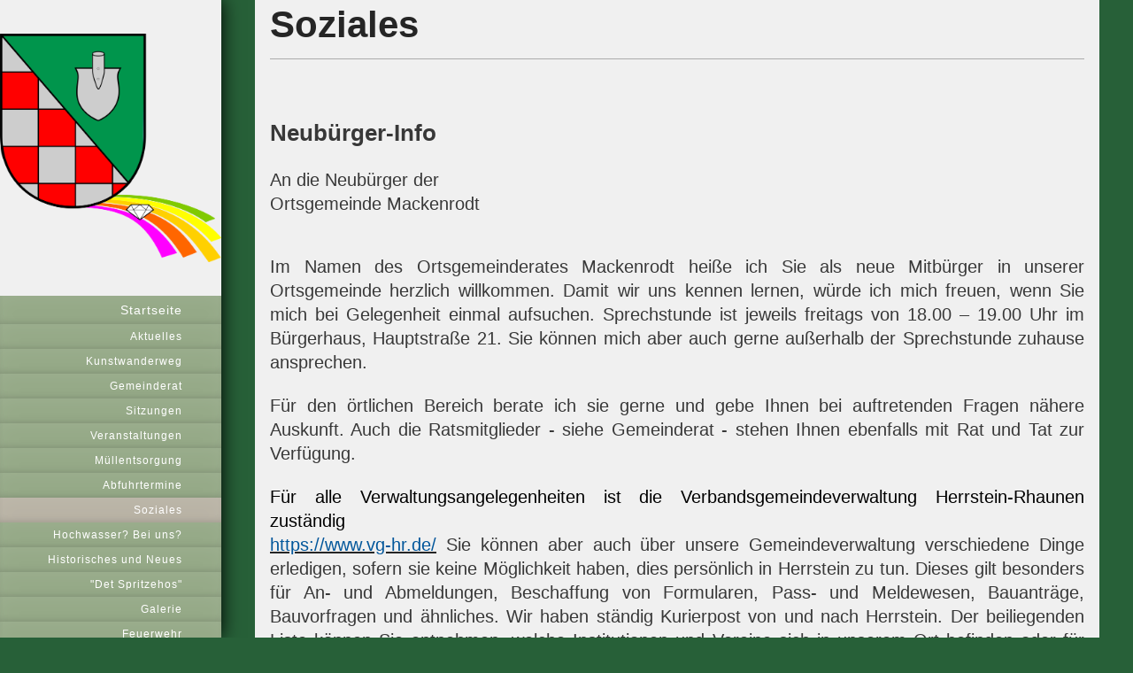

--- FILE ---
content_type: text/html; charset=UTF-8
request_url: https://www.mackenrodt.de/soziales/
body_size: 5026
content:
<!DOCTYPE html>
<html lang="de"  ><head prefix="og: http://ogp.me/ns# fb: http://ogp.me/ns/fb# business: http://ogp.me/ns/business#">
    <meta http-equiv="Content-Type" content="text/html; charset=utf-8"/>
    <meta name="generator" content="IONOS MyWebsite"/>
        
    <link rel="dns-prefetch" href="//cdn.website-start.de/"/>
    <link rel="dns-prefetch" href="//125.mod.mywebsite-editor.com"/>
    <link rel="dns-prefetch" href="https://125.sb.mywebsite-editor.com/"/>
    <link rel="shortcut icon" href="//cdn.website-start.de/favicon.ico"/>
        <title>Ortsgemeinde Mackenrodt - Soziales</title>
    <style type="text/css">@media screen and (max-device-width: 1024px) {.diyw a.switchViewWeb {display: inline !important;}}</style>
    <style type="text/css">@media screen and (min-device-width: 1024px) {
            .mediumScreenDisabled { display:block }
            .smallScreenDisabled { display:block }
        }
        @media screen and (max-device-width: 1024px) { .mediumScreenDisabled { display:none } }
        @media screen and (max-device-width: 568px) { .smallScreenDisabled { display:none } }
                @media screen and (min-width: 1024px) {
            .mobilepreview .mediumScreenDisabled { display:block }
            .mobilepreview .smallScreenDisabled { display:block }
        }
        @media screen and (max-width: 1024px) { .mobilepreview .mediumScreenDisabled { display:none } }
        @media screen and (max-width: 568px) { .mobilepreview .smallScreenDisabled { display:none } }</style>
    <meta name="viewport" content="width=device-width, initial-scale=1, maximum-scale=1, minimal-ui"/>

<meta name="format-detection" content="telephone=no"/>
        <meta name="keywords" content="Angebot"/>
            <meta name="description" content="Ortsgemeinde Mackenrodt, Mackenrodt"/>
            <meta name="robots" content="index,follow"/>
        <link href="//cdn.website-start.de/templates/2130/style.css?1763478093678" rel="stylesheet" type="text/css"/>
    <link href="https://www.mackenrodt.de/s/style/theming.css?1697269294" rel="stylesheet" type="text/css"/>
    <link href="//cdn.website-start.de/app/cdn/min/group/web.css?1763478093678" rel="stylesheet" type="text/css"/>
<link href="//cdn.website-start.de/app/cdn/min/moduleserver/css/de_DE/common,shoppingbasket?1763478093678" rel="stylesheet" type="text/css"/>
    <link href="//cdn.website-start.de/app/cdn/min/group/mobilenavigation.css?1763478093678" rel="stylesheet" type="text/css"/>
    <link href="https://125.sb.mywebsite-editor.com/app/logstate2-css.php?site=436717638&amp;t=1768842690" rel="stylesheet" type="text/css"/>

<script type="text/javascript">
    /* <![CDATA[ */
var stagingMode = '';
    /* ]]> */
</script>
<script src="https://125.sb.mywebsite-editor.com/app/logstate-js.php?site=436717638&amp;t=1768842690"></script>

    <link href="//cdn.website-start.de/templates/2130/print.css?1763478093678" rel="stylesheet" media="print" type="text/css"/>
    <script type="text/javascript">
    /* <![CDATA[ */
    var systemurl = 'https://125.sb.mywebsite-editor.com/';
    var webPath = '/';
    var proxyName = '';
    var webServerName = 'www.mackenrodt.de';
    var sslServerUrl = 'https://www.mackenrodt.de';
    var nonSslServerUrl = 'http://www.mackenrodt.de';
    var webserverProtocol = 'http://';
    var nghScriptsUrlPrefix = '//125.mod.mywebsite-editor.com';
    var sessionNamespace = 'DIY_SB';
    var jimdoData = {
        cdnUrl:  '//cdn.website-start.de/',
        messages: {
            lightBox: {
    image : 'Bild',
    of: 'von'
}

        },
        isTrial: 0,
        pageId: 399923    };
    var script_basisID = "436717638";

    diy = window.diy || {};
    diy.web = diy.web || {};

        diy.web.jsBaseUrl = "//cdn.website-start.de/s/build/";

    diy.context = diy.context || {};
    diy.context.type = diy.context.type || 'web';
    /* ]]> */
</script>

<script type="text/javascript" src="//cdn.website-start.de/app/cdn/min/group/web.js?1763478093678" crossorigin="anonymous"></script><script type="text/javascript" src="//cdn.website-start.de/s/build/web.bundle.js?1763478093678" crossorigin="anonymous"></script><script type="text/javascript" src="//cdn.website-start.de/app/cdn/min/group/mobilenavigation.js?1763478093678" crossorigin="anonymous"></script><script src="//cdn.website-start.de/app/cdn/min/moduleserver/js/de_DE/common,shoppingbasket?1763478093678"></script>
<script type="text/javascript" src="https://cdn.website-start.de/proxy/apps/z4fpz3/resource/dependencies/"></script><script type="text/javascript">
                    if (typeof require !== 'undefined') {
                        require.config({
                            waitSeconds : 10,
                            baseUrl : 'https://cdn.website-start.de/proxy/apps/z4fpz3/js/'
                        });
                    }
                </script><script type="text/javascript" src="//cdn.website-start.de/app/cdn/min/group/pfcsupport.js?1763478093678" crossorigin="anonymous"></script>    <meta property="og:type" content="business.business"/>
    <meta property="og:url" content="https://www.mackenrodt.de/soziales/"/>
    <meta property="og:title" content="Ortsgemeinde Mackenrodt - Soziales"/>
            <meta property="og:description" content="Ortsgemeinde Mackenrodt, Mackenrodt"/>
                <meta property="og:image" content="https://www.mackenrodt.de/s/misc/logo.png?t=1766614674"/>
        <meta property="business:contact_data:country_name" content="Deutschland"/>
    <meta property="business:contact_data:street_address" content="Idarer Weg 5"/>
    <meta property="business:contact_data:locality" content="Mackenrodt"/>
    
    <meta property="business:contact_data:email" content="webmaster@mackenrodt.de"/>
    <meta property="business:contact_data:postal_code" content="55758"/>
    <meta property="business:contact_data:phone_number" content=" 67814575723"/>
    
    
</head>


<body class="body   cc-pagemode-default diyfeSidebarLeft diy-layout-fullWidth diy-market-de_DE" data-pageid="399923" id="page-399923">
    
    <div class="diyw">
        <div class="diyweb">
	<div class="diywebSecondary diyfeCA diyfeCA3">
		<div class="diywebLogoArea diyfeCA diyfeCA1">
			
    <style type="text/css" media="all">
        /* <![CDATA[ */
                .diyw #website-logo {
            text-align: left !important;
                        padding: 0px 0;
                    }
        
                /* ]]> */
    </style>

    <div id="website-logo">
            <a href="https://www.mackenrodt.de/"><img class="website-logo-image" width="2600" src="https://www.mackenrodt.de/s/misc/logo.png?t=1766614674" alt=""/></a>

            
            </div>


		</div>
		<!--
		<div class="diywebAppWrapper diyfeCA diyfeCA2">
			<div id="diywebAppContainer1st"></div>
		</div>
		-->
		<div class="diywebMainNavigation diyfeCA diyfeCA2">
			<div class="webnavigation"><ul id="mainNav1" class="mainNav1"><li class="navTopItemGroup_1"><a data-page-id="105701" href="https://www.mackenrodt.de/" class="parent level_1"><span>Startseite</span></a></li><li><ul id="mainNav2" class="mainNav2"><li class="navTopItemGroup_1"><a data-page-id="111959" href="https://www.mackenrodt.de/aktuelles/" class="level_2"><span>Aktuelles</span></a></li><li class="navTopItemGroup_1"><a data-page-id="111983" href="https://www.mackenrodt.de/kunstwanderweg/" class="level_2"><span>Kunstwanderweg</span></a></li><li class="navTopItemGroup_1"><a data-page-id="111600" href="https://www.mackenrodt.de/gemeinderat/" class="level_2"><span>Gemeinderat</span></a></li><li class="navTopItemGroup_1"><a data-page-id="111601" href="https://www.mackenrodt.de/sitzungen/" class="level_2"><span>Sitzungen</span></a></li><li class="navTopItemGroup_1"><a data-page-id="109095" href="https://www.mackenrodt.de/veranstaltungen/" class="level_2"><span>Veranstaltungen</span></a></li><li class="navTopItemGroup_1"><a data-page-id="111660" href="https://www.mackenrodt.de/müllentsorgung/" class="level_2"><span>Müllentsorgung</span></a></li><li class="navTopItemGroup_1"><a data-page-id="111661" href="https://www.mackenrodt.de/abfuhrtermine/" class="level_2"><span>Abfuhrtermine</span></a></li><li class="navTopItemGroup_1"><a data-page-id="399923" href="https://www.mackenrodt.de/soziales/" class="current level_2"><span>Soziales</span></a></li><li class="navTopItemGroup_1"><a data-page-id="396900" href="https://www.mackenrodt.de/hochwasser-bei-uns/" class="level_2"><span>Hochwasser? Bei uns?</span></a></li><li class="navTopItemGroup_1"><a data-page-id="235035" href="https://www.mackenrodt.de/historisches-und-neues/" class="level_2"><span>Historisches und Neues</span></a></li><li class="navTopItemGroup_1"><a data-page-id="367081" href="https://www.mackenrodt.de/det-spritzehos/" class="level_2"><span>"Det Spritzehos"</span></a></li><li class="navTopItemGroup_1"><a data-page-id="111787" href="https://www.mackenrodt.de/galerie/" class="level_2"><span>Galerie</span></a></li><li class="navTopItemGroup_1"><a data-page-id="355996" href="https://www.mackenrodt.de/feuerwehr/" class="level_2"><span>Feuerwehr</span></a></li><li class="navTopItemGroup_1"><a data-page-id="355998" href="https://www.mackenrodt.de/tus-mackenrodt/" class="level_2"><span>TuS Mackenrodt</span></a></li><li class="navTopItemGroup_1"><a data-page-id="355997" href="https://www.mackenrodt.de/heckengesellschaft/" class="level_2"><span>Heckengesellschaft</span></a></li><li class="navTopItemGroup_1"><a data-page-id="355999" href="https://www.mackenrodt.de/verschönerungsverein/" class="level_2"><span>Verschönerungsverein</span></a></li><li class="navTopItemGroup_1"><a data-page-id="139253" href="https://www.mackenrodt.de/gewerbebetriebe/" class="level_2"><span>Gewerbebetriebe</span></a></li><li class="navTopItemGroup_1"><a data-page-id="158137" href="https://www.mackenrodt.de/k-g-dutkiewicz/" class="level_2"><span>K.-G. Dutkiewicz</span></a></li></ul></li><li class="navTopItemGroup_2"><a data-page-id="105702" href="https://www.mackenrodt.de/kontakt/" class="level_1"><span>Kontakt</span></a></li><li class="navTopItemGroup_3"><a data-page-id="105703" href="https://www.mackenrodt.de/anfahrt/" class="level_1"><span>Anfahrt</span></a></li><li class="navTopItemGroup_4"><a data-page-id="363507" href="https://www.mackenrodt.de/datenschutzerklärung/" class="level_1"><span>Datenschutzerklärung</span></a></li><li class="navTopItemGroup_5"><a data-page-id="105704" href="https://www.mackenrodt.de/impressum/" class="level_1"><span>Impressum</span></a></li></ul></div>
		</div>
		<div class="diywebSidebar">
			<div class="diywebGutter">
				<div id="matrix_261187" class="sortable-matrix" data-matrixId="261187"><div class="n module-type-text diyfeLiveArea "> <p><br/>
<br/>
 </p> </div></div>
			</div>
		</div>
	</div>	
	<div class="diywebMain">
		
<nav id="diyfeMobileNav" class="diyfeCA diyfeCA2" role="navigation">
    <a title="Navigation aufklappen/zuklappen">Navigation aufklappen/zuklappen</a>
    <ul class="mainNav1"><li class="parent hasSubNavigation"><a data-page-id="105701" href="https://www.mackenrodt.de/" class="parent level_1"><span>Startseite</span></a><span class="diyfeDropDownSubOpener">&nbsp;</span><div class="diyfeDropDownSubList diyfeCA diyfeCA3"><ul class="mainNav2"><li class=" hasSubNavigation"><a data-page-id="111959" href="https://www.mackenrodt.de/aktuelles/" class=" level_2"><span>Aktuelles</span></a></li><li class=" hasSubNavigation"><a data-page-id="111983" href="https://www.mackenrodt.de/kunstwanderweg/" class=" level_2"><span>Kunstwanderweg</span></a></li><li class=" hasSubNavigation"><a data-page-id="111600" href="https://www.mackenrodt.de/gemeinderat/" class=" level_2"><span>Gemeinderat</span></a></li><li class=" hasSubNavigation"><a data-page-id="111601" href="https://www.mackenrodt.de/sitzungen/" class=" level_2"><span>Sitzungen</span></a></li><li class=" hasSubNavigation"><a data-page-id="109095" href="https://www.mackenrodt.de/veranstaltungen/" class=" level_2"><span>Veranstaltungen</span></a></li><li class=" hasSubNavigation"><a data-page-id="111660" href="https://www.mackenrodt.de/müllentsorgung/" class=" level_2"><span>Müllentsorgung</span></a></li><li class=" hasSubNavigation"><a data-page-id="111661" href="https://www.mackenrodt.de/abfuhrtermine/" class=" level_2"><span>Abfuhrtermine</span></a></li><li class="current hasSubNavigation"><a data-page-id="399923" href="https://www.mackenrodt.de/soziales/" class="current level_2"><span>Soziales</span></a></li><li class=" hasSubNavigation"><a data-page-id="396900" href="https://www.mackenrodt.de/hochwasser-bei-uns/" class=" level_2"><span>Hochwasser? Bei uns?</span></a></li><li class=" hasSubNavigation"><a data-page-id="235035" href="https://www.mackenrodt.de/historisches-und-neues/" class=" level_2"><span>Historisches und Neues</span></a></li><li class=" hasSubNavigation"><a data-page-id="367081" href="https://www.mackenrodt.de/det-spritzehos/" class=" level_2"><span>"Det Spritzehos"</span></a></li><li class=" hasSubNavigation"><a data-page-id="111787" href="https://www.mackenrodt.de/galerie/" class=" level_2"><span>Galerie</span></a></li><li class=" hasSubNavigation"><a data-page-id="355996" href="https://www.mackenrodt.de/feuerwehr/" class=" level_2"><span>Feuerwehr</span></a></li><li class=" hasSubNavigation"><a data-page-id="355998" href="https://www.mackenrodt.de/tus-mackenrodt/" class=" level_2"><span>TuS Mackenrodt</span></a></li><li class=" hasSubNavigation"><a data-page-id="355997" href="https://www.mackenrodt.de/heckengesellschaft/" class=" level_2"><span>Heckengesellschaft</span></a></li><li class=" hasSubNavigation"><a data-page-id="355999" href="https://www.mackenrodt.de/verschönerungsverein/" class=" level_2"><span>Verschönerungsverein</span></a></li><li class=" hasSubNavigation"><a data-page-id="139253" href="https://www.mackenrodt.de/gewerbebetriebe/" class=" level_2"><span>Gewerbebetriebe</span></a></li><li class=" hasSubNavigation"><a data-page-id="158137" href="https://www.mackenrodt.de/k-g-dutkiewicz/" class=" level_2"><span>K.-G. Dutkiewicz</span></a></li></ul></div></li><li class=" hasSubNavigation"><a data-page-id="105702" href="https://www.mackenrodt.de/kontakt/" class=" level_1"><span>Kontakt</span></a></li><li class=" hasSubNavigation"><a data-page-id="105703" href="https://www.mackenrodt.de/anfahrt/" class=" level_1"><span>Anfahrt</span></a></li><li class=" hasSubNavigation"><a data-page-id="363507" href="https://www.mackenrodt.de/datenschutzerklärung/" class=" level_1"><span>Datenschutzerklärung</span></a></li><li class=" hasSubNavigation"><a data-page-id="105704" href="https://www.mackenrodt.de/impressum/" class=" level_1"><span>Impressum</span></a></li></ul></nav>
		<div class="diywebMainAlignment">
			<div class="diywebGutter diyfeCA diyfeCA1">
				
        <div id="content_area">
        	<div id="content_start"></div>
        	
        
        <div id="matrix_962696" class="sortable-matrix" data-matrixId="962696"><div class="n module-type-header diyfeLiveArea "> <h1><span class="diyfeDecoration">Soziales</span></h1> </div><div class="n module-type-hr diyfeLiveArea "> <div style="padding: 4px 0px">
    <div class="hr"></div>
</div>
 </div><div class="n module-type-text diyfeLiveArea "> <p> </p>
<h2> </h2>
<h2><strong>Neubürger-Info</strong></h2>
<p style="text-align: justify;"> </p>
<p style="text-align: justify;"><span style="font-size:20px;">An die Neubürger der</span></p>
<p style="text-align: justify;"><span style="font-size:20px;">Ortsgemeinde Mackenrodt</span></p>
<p style="text-align: justify;"> </p>
<p style="text-align: justify;"><br/>
<span style="font-size:20px;">Im Namen des Ortsgemeinderates Mackenrodt heiße ich Sie als neue Mitbürger in unserer Ortsgemeinde herzlich willkommen. Damit wir uns kennen lernen, würde ich mich
freuen, wenn Sie mich bei Gelegenheit einmal aufsuchen. Sprechstunde ist jeweils freitags von 18.00 – 19.00 Uhr im Bürgerhaus, Hauptstraße 21. Sie können mich aber auch gerne außerhalb der
Sprechstunde zuhause ansprechen.</span></p>
<p style="text-align: justify;"> </p>
<p style="text-align: justify;"><span style="font-size:20px;">Für den örtlichen Bereich berate ich sie gerne und gebe Ihnen bei auftretenden Fragen nähere Auskunft. Auch die Ratsmitglieder - siehe
Gemeinderat - stehen Ihnen ebenfalls mit Rat und Tat zur Verfügung.</span></p>
<p style="text-align: justify;"> </p>
<p style="text-align: justify;"><span style="font-size:20px;"><span style="color:#000000;">Für alle Verwaltungsangelegenheiten ist die Verbandsgemeindeverwaltung Herrstein-Rhaunen
zuständig</span></span></p>
<div>
<p style="text-align: justify;"><span style="font-size:20px;"><a href="https://www.vg-hr.de/" rel="noopener" tabindex="-1" target="_blank"><span style="color:#03579B;">https://www.vg-hr.de/</span></a> Sie können aber auch über unsere Gemeindeverwaltung verschiedene Dinge erledigen, sofern sie keine Möglichkeit haben, dies persönlich in Herrstein zu
tun. Dieses gilt besonders für An- und Abmeldungen, Beschaffung von Formularen, Pass- und Meldewesen, Bauanträge, Bauvorfragen und ähnliches. Wir haben ständig Kurierpost von und nach Herrstein. Der
beiliegenden Liste können Sie entnehmen, welche Institutionen und Vereine sich in unserem Ort befinden oder für unseren Ort zuständig sind. Nehmen sie Kontakt auf; Sie werden bestimmt überall
freundlich aufgenommen. Die Ortsvereine freuen sich über jedes neue Mitglied und noch mehr auf aktive Mitstreiter.</span></p>
</div>
<p style="text-align: justify;"> </p>
<p style="text-align: justify;"><span style="font-size:20px;">Sicherlich trägt Ihr persönliches Interesse am Dorfgeschehen mit dazu bei, dass Sie sich hier wohl fühlen können, was wir Ihnen sehr
wünschen.</span></p>
<p style="text-align: justify;"> </p>
<p style="text-align: justify;"> </p>
<p style="text-align: justify;"> </p>
<p style="text-align: justify;"><span style="font-size:20px;">Reiner Mildenberger, Ortsbürgermeister</span></p>
<p> </p> </div><div class="n module-type-hr diyfeLiveArea "> <div style="padding: 11px 0px">
    <div class="hr"></div>
</div>
 </div><div class="n module-type-hr diyfeLiveArea "> <div style="padding: 6px 0px">
    <div class="hr"></div>
</div>
 </div><div class="n module-type-text diyfeLiveArea "> <p> </p>
<p><span style="font-size:22px;"><strong>Stuhlgymnastik beim TuS Mackenrodt</strong></span></p>
<p> </p>
<p><span style="font-size:18px;"><strong>findet wieder statt jeweils Dienstags ab 16:00 Uhr im Sportlerheim.</strong></span></p>
<p> </p>
<p><span style="font-size:18px;"><strong>Leitung: Karin Keßler</strong></span></p> </div><div class="n module-type-hr diyfeLiveArea "> <div style="padding: 26px 0px">
    <div class="hr"></div>
</div>
 </div><div class="n module-type-text diyfeLiveArea "> <p><span style="font-size:22px;"><strong><span style="color:#000000;">Mehrgenerationentreffen</span></strong></span></p>
<p> </p>
<p><span style="font-size:18px;"><strong><span style="color:#000000;">Am ersten Dienstag im Monat um 15:00 Uhr</span></strong> <span style="color:#000000;">findet unser Mehrgenerationentreff im
Sportlerheim statt. Bitte schauen Sie doch einmal vorbei, wir freuen uns über jedes neue Gesicht.</span></span></p>
<p> </p> </div><div class="n module-type-hr diyfeLiveArea "> <div style="padding: 7px 0px">
    <div class="hr"></div>
</div>
 </div></div>
        
        
        </div>
			</div>
			<div class="diywebFooter diywebGutter">
				<div id="contentfooter">
    <div class="leftrow">
                        <a rel="nofollow" href="javascript:window.print();">
                    <img class="inline" height="14" width="18" src="//cdn.website-start.de/s/img/cc/printer.gif" alt=""/>
                    Druckversion                </a> <span class="footer-separator">|</span>
                <a href="https://www.mackenrodt.de/sitemap/">Sitemap</a>
                        <br/> © Ortsgemeinde Mackenrodt
            </div>
    <script type="text/javascript">
        window.diy.ux.Captcha.locales = {
            generateNewCode: 'Neuen Code generieren',
            enterCode: 'Bitte geben Sie den Code ein'
        };
        window.diy.ux.Cap2.locales = {
            generateNewCode: 'Neuen Code generieren',
            enterCode: 'Bitte geben Sie den Code ein'
        };
    </script>
    <div class="rightrow">
                    <span class="loggedout">
                <a rel="nofollow" id="login" href="https://login.1and1-editor.com/436717638/www.mackenrodt.de/de?pageId=399923">
                    Login                </a>
            </span>
                <p><a class="diyw switchViewWeb" href="javascript:switchView('desktop');">Webansicht</a><a class="diyw switchViewMobile" href="javascript:switchView('mobile');">Mobile-Ansicht</a></p>
                <span class="loggedin">
            <a rel="nofollow" id="logout" href="https://125.sb.mywebsite-editor.com/app/cms/logout.php">Logout</a> <span class="footer-separator">|</span>
            <a rel="nofollow" id="edit" href="https://125.sb.mywebsite-editor.com/app/436717638/399923/">Seite bearbeiten</a>
        </span>
    </div>
</div>
            <div id="loginbox" class="hidden">
                <script type="text/javascript">
                    /* <![CDATA[ */
                    function forgotpw_popup() {
                        var url = 'https://passwort.1und1.de/xml/request/RequestStart';
                        fenster = window.open(url, "fenster1", "width=600,height=400,status=yes,scrollbars=yes,resizable=yes");
                        // IE8 doesn't return the window reference instantly or at all.
                        // It may appear the call failed and fenster is null
                        if (fenster && fenster.focus) {
                            fenster.focus();
                        }
                    }
                    /* ]]> */
                </script>
                                <img class="logo" src="//cdn.website-start.de/s/img/logo.gif" alt="IONOS" title="IONOS"/>

                <div id="loginboxOuter"></div>
            </div>
        

			</div>
			
		</div>
	</div>
</div>    </div>

    
    </body>


<!-- rendered at Wed, 24 Dec 2025 23:17:54 +0100 -->
</html>
